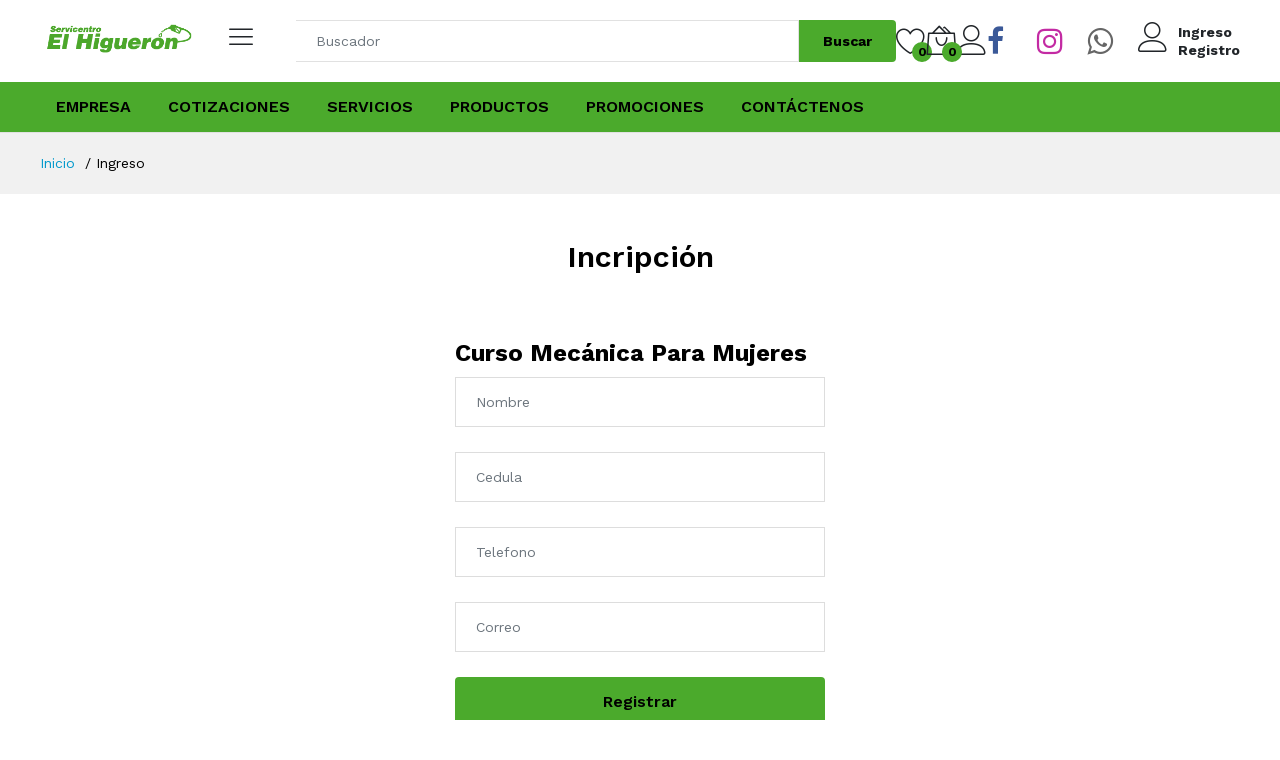

--- FILE ---
content_type: text/html; charset=UTF-8
request_url: https://servicentroelhigueron.com/registro2.php
body_size: 18603
content:
<!DOCTYPE html>
<html lang="en">
<head>
    <meta charset="utf-8">
    <meta http-equiv="X-UA-Compatible" content="IE=edge">
    <meta name="viewport" content="width=device-width, initial-scale=1.0">
    <meta name="format-detection" content="telephone=no">
    <meta name="apple-mobile-web-app-capable" content="yes">
    <meta name="author" content="">
    <meta name="keywords" content="">
    <meta name="description" content="">
    <title>Servicentro el Higuerón</title>
    <link href="https://fonts.googleapis.com/css?family=Work+Sans:300,400,500,600,700&amp;amp;subset=latin-ext" rel="stylesheet">
    <link rel="stylesheet" href="plugins/font-awesome/css/font-awesome.min.css">
    <link rel="stylesheet" href="fonts/Linearicons/Linearicons/Font/demo-files/demo.css">
    <link rel="stylesheet" href="plugins/bootstrap/css/bootstrap.min.css">
    <link rel="stylesheet" href="plugins/owl-carousel/assets/owl.carousel.min.css">
    <link rel="stylesheet" href="plugins/owl-carousel/assets/owl.theme.default.min.css">
    <link rel="stylesheet" href="plugins/slick/slick/slick.css">
    <link rel="stylesheet" href="plugins/nouislider/nouislider.min.css">
    <link rel="stylesheet" href="plugins/lightGallery-master/dist/css/lightgallery.min.css">
    <link rel="stylesheet" href="plugins/jquery-bar-rating/dist/themes/fontawesome-stars.css">
    <link rel="stylesheet" href="plugins/select2/dist/css/select2.min.css">
    <link rel="stylesheet" href="css/style.css">
    <link rel="stylesheet" href="css/market-place-2.css">
    <link rel="stylesheet" type="text/css" href="css/paginas.css">
</head>

<body>
    <header class="header header--standard header--market-place-2" data-sticky="true">
               <div class="header__content">
            <div class="container">
                <div class="header__content-left"><a class="ps-logo" href="index.php"><img src="img/logo.png" alt=""></a>
                    <div class="menu--product-categories">
                        <div class="menu__toggle"><i class="icon-menu"></i><span>Compra por Categoría</span></div>
                        <div class="menu__content">
                            <ul class="menu--dropdown">
                                
                               
                               <li><a href='buscar.php?tipo=2&busca=0034&busca2=0001'><i class='icon-star'></i>ACEITES</a></li><li><a href='buscar.php?tipo=2&busca=0153&busca2=0023'><i class='icon-star'></i>05- LAVADO</a></li><li><a href='buscar.php?tipo=2&busca=0153&busca2=0024'><i class='icon-star'></i>02- Taller</a></li><li><a href='buscar.php?tipo=2&busca=0153&busca2=0025'><i class='icon-star'></i>SERVICIOS</a></li><li><a href='buscar.php?tipo=2&busca=0517&busca2=0032'><i class='icon-star'></i>REPUESTOS</a></li><li><a href='buscar.php?tipo=2&busca=0704&busca2=0033'><i class='icon-star'></i>03- ALINEADO Y TRAMADO</a></li><li><a href='buscar.php?tipo=2&busca=0099&busca2=0037'><i class='icon-star'></i>07- MEGUIAR`S</a></li><li><a href='buscar.php?tipo=2&busca=0152&busca2=0067'><i class='icon-star'></i>04- ARREGLO DE LLANTAS</a></li><li><a href='buscar.php?tipo=2&busca=0153&busca2=0074'><i class='icon-star'></i>06 - FRENOS</a></li><li><a href='buscar.php?tipo=2&busca=0153&busca2=0098'><i class='icon-star'></i>01 - MANO DE OBRA CAMBIO DE ACEITE</a></li><li><a href='buscar.php?tipo=2&busca=0152&busca2=0104'><i class='icon-star'></i>08- REVISIONES</a></li>                               
         
                                
                                
                            </ul>
                        </div>
                    </div>
                </div>
                                <div class='header__content-center'>
                    <form class='ps-form--quick-search' action='buscar.php?tipo=0'>
                       
                        <input class='form-control' type='text' placeholder='Buscador' id='busca' name='busca'>
                        <button>Buscar</button>
                    </form>
                  
                </div>                <div class="header__content-right">
                    <div class="header__actions"><a class="header__extra" href="#"><i class="icon-heart"></i><span><i>0</i></span></a>
                        <div class="ps-cart--mini"><a class="header__extra" href="#"><i class="icon-bag2"></i><span><i>0</i></span></a>
    
                        </div>
                        <div class="ps-block--user-header">
                            <div class="ps-block__left"><i class="icon-user"></i></div>
                            
<div class='header__content-right'>
                    <div class='header__actions'></a>
                        



                        <div class='ps-cart--mini'>
                        <ul class='ps-list--social'>
                            <li><a class='facebook header__extra' href='https://www.facebook.com/Servicentro-El-Higuer%C3%B3n-949168245149702' target='_blank'><i class='fa fa-facebook'></i></a></li>
                        </ul>
                        </div>

                        <div class='ps-cart--mini'>
                        <ul class='ps-list--social'>
                            <li><a class='instagram header__extra' href='https://instagram.com/servicentroelhigueroncr?utm_medium=copy_link' target='_blank'><i class='fa fa-instagram'></i></a></li>
                        </ul>
                        </div>


                        <div class='ps-cart--mini'>
                        <ul class='ps-list--social'>
                        <li><a class='whatsapp header__extra' href='https://api.whatsapp.com/send?phone=50684438383'><i class='fa fa-whatsapp' ></i></a></li>
                        </ul>
                        </div>



                        <div class='ps-block--user-header'>
                        <a href='cuenta.php'>
                            <div class='ps-block__left'><i class='icon-user'></i></div><div class='ps-block__right'><a href='cuenta.php'>Ingreso</a><a href='registro.php'>Registro</a></div></a></div>
                        
                    </div>
 </div>                        </div>
                        
                    </div>
                </div>
            </div>
        </div>
       
       <nav class='navigation'>
            <div class='container'>
                <ul class='menu menu--market-2'>
    
                    <li><a href='empresa.php'>Empresa</a>
                    </li>
					 <li><a href='cotizacion.php'>Cotizaciones</a>
                    </li>
                    <li><a href='servicios.php'>Servicios</a>
                    </li>
                    <li><a href='productos.php'>Productos</a>
                    </li>
                    <li><a href='buscar.php?tipo=3'>Promociones</a>
                    </li>
					
					<li><a href='contacto.php'>Contáctenos</a>
                    </li> 					
 
                </ul>
            </div>
        </nav>        
        
        
    </header>
    <header class="header header--mobile" data-sticky="true">
        <div class="header__top">
            <div class="header__left">
                <p>Servicentro el Higuerón</p>
            </div>
   
        </div>
        <div class="navigation--mobile">
            <div class="navigation__left"><a class="ps-logo" href="index.html"><img src="img/logo_light.png" alt=""></a></div>
            <div class="navigation__right">
                <div class="header__actions">
                    <div class="ps-cart--mini"><a class="header__extra" href="#"><i class="icon-bag2"></i><span><i>0</i></span></a>
            
                    </div>
                    <div class="ps-block--user-header">
                        <div class="ps-block__left"><i class="icon-user"></i></div>
                        
<div class='header__content-right'>
                    <div class='header__actions'></a>
                        



                        <div class='ps-cart--mini'>
                        <ul class='ps-list--social'>
                            <li><a class='facebook header__extra' href='https://www.facebook.com/Servicentro-El-Higuer%C3%B3n-949168245149702' target='_blank'><i class='fa fa-facebook'></i></a></li>
                        </ul>
                        </div>

                        <div class='ps-cart--mini'>
                        <ul class='ps-list--social'>
                            <li><a class='instagram header__extra' href='https://instagram.com/servicentroelhigueroncr?utm_medium=copy_link' target='_blank'><i class='fa fa-instagram'></i></a></li>
                        </ul>
                        </div>


                        <div class='ps-cart--mini'>
                        <ul class='ps-list--social'>
                        <li><a class='whatsapp header__extra' href='https://api.whatsapp.com/send?phone=50684438383'><i class='fa fa-whatsapp' ></i></a></li>
                        </ul>
                        </div>



                        <div class='ps-block--user-header'>
                        <a href='cuenta.php'>
                            <div class='ps-block__left'><i class='icon-user'></i></div><div class='ps-block__right'><a href='cuenta.php'>Ingreso</a><a href='registro.php'>Registro</a></div></a></div>
                        
                    </div>
 </div>                    </div>
                </div>
            </div>
        </div>
        <div class="ps-search--mobile">
            <form class="ps-form--search-mobile" action="index.html" method="get">
                <div class="form-group--nest">
                    <input class="form-control" type="text" placeholder="Search something...">
                    <button><i class="icon-magnifier"></i></button>
                </div>
            </form>
        </div>
    </header>
  
    <div class="ps-panel--sidebar" id="navigation-mobile">
        <div class="ps-panel__header">
            <h3>Categorias</h3>
        </div>
        <div class="ps-panel__content">
            <ul class="menu--mobile">
                                             
                               <li><a href='buscar.php?tipo=2&busca=0034&busca2=0001'><i class='icon-star'></i>ACEITES</a></li><li><a href='buscar.php?tipo=2&busca=0153&busca2=0023'><i class='icon-star'></i>05- LAVADO</a></li><li><a href='buscar.php?tipo=2&busca=0153&busca2=0024'><i class='icon-star'></i>02- Taller</a></li><li><a href='buscar.php?tipo=2&busca=0153&busca2=0025'><i class='icon-star'></i>SERVICIOS</a></li><li><a href='buscar.php?tipo=2&busca=0517&busca2=0032'><i class='icon-star'></i>REPUESTOS</a></li><li><a href='buscar.php?tipo=2&busca=0704&busca2=0033'><i class='icon-star'></i>03- ALINEADO Y TRAMADO</a></li><li><a href='buscar.php?tipo=2&busca=0099&busca2=0037'><i class='icon-star'></i>07- MEGUIAR`S</a></li><li><a href='buscar.php?tipo=2&busca=0152&busca2=0067'><i class='icon-star'></i>04- ARREGLO DE LLANTAS</a></li><li><a href='buscar.php?tipo=2&busca=0153&busca2=0074'><i class='icon-star'></i>06 - FRENOS</a></li><li><a href='buscar.php?tipo=2&busca=0153&busca2=0098'><i class='icon-star'></i>01 - MANO DE OBRA CAMBIO DE ACEITE</a></li><li><a href='buscar.php?tipo=2&busca=0152&busca2=0104'><i class='icon-star'></i>08- REVISIONES</a></li>            </ul>
        </div>
    </div>
    
    
                                  <div class='navigation--list'>
        <div class='navigation__content'><a class='navigation__item ps-toggle--sidebar' href='#menu-mobile'><i class='icon-menu'></i><span>Menú</span></a><a class='navigation__item ps-toggle--sidebar' href='#navigation-mobile'><i class='icon-list4'></i><span>Categorías</span></a><a class='navigation__item ps-toggle--sidebar' href='#search-sidebar'><i class='icon-magnifier'></i><span>Buscador</span></a><a class='navigation__item ps-toggle--sidebar' href='#cart-mobile'><i class='icon-bag2'></i><span>Carrito</span></a></div>
    </div>
    <div class='ps-panel--sidebar' id='search-sidebar'>
        <div class='ps-panel__header'>
            <form class='ps-form--search-mobile' action='buscar.php?tipo=0'>
                <div class='form-group--nest'>
                    <input class='form-control' type='text' placeholder='buscador' name='busca' id='busca'>
                    <button><i class='icon-magnifier'></i></button>
                </div>
            </form>
        </div>
        <div class='navigation__content'></div>
    </div>
   
   
    <div class='ps-panel--sidebar' id='menu-mobile'>
        <div class='ps-panel__header'>
            <h3>Menu</h3>
        </div>
        <div class='ps-panel__content'>
            <ul class='menu--mobile'>
                <li class='current-menu-item'><a href='empresa.php'>Empresa</a><span class='sub-toggle'></span> </li>
				<li class='current-menu-item'><a href='cotizacion.php'>Cotizaciones</a><span class='sub-toggle'></span> </li>
				<li class='current-menu-item'><a href='servicios.php'>Servicios</a><span class='sub-toggle'></span> </li>
				<li class='current-menu-item'><a href='productos.php'>Productos</a><span class='sub-toggle'></span> </li>
				<li class='current-menu-item'><a href='#'>Promociones</a><span class='sub-toggle'></span> </li>
				<li class='current-menu-item'><a href='contacto.php'>Contáctenos</a><span class='sub-toggle'></span> </li>
                            </ul>
        </div>
    </div>

        <div class="ps-breadcrumb">
            <div class="container">
                <ul class="breadcrumb">
                    <li><a href="index.html">Inicio</a></li>
                    <li>Ingreso</li>
                </ul>
            </div>
        </div>
        <div class="ps-about-intro">
            <div class="container">
                <form class="ps-form--account ps-tab-root" action="registro_envia2.php" method="post">
                    <ul class="ps-tab-list">
                        <li class="active"><a href="#sign-in">Incripción</a></li>
                       
                    </ul>
                    <div class="ps-tabs">
                        <div class="ps-tab active" id="sign-in">
                            <div class="ps-form__content">
                                <h3>Curso Mecánica Para Mujeres</h3>
            
                                <div class="form-group">
                                    <input class="form-control" type="text" placeholder="Nombre"  name="nombre" id="nombre" >
                                </div>
                                <div class="form-group form-forgot">
                                    <input class="form-control" type="text" placeholder="Cedula"  name="cedula" id="cedula" >
                                </div>

                                <div class="form-group">
                                    <input class="form-control" type="text" placeholder="Telefono"  name="telefono" id="telefono" >
                                </div>

                                <div class="form-group">
                                    <input class="form-control" type="text" placeholder="Correo"  name="correo" id="correo" >
                                </div>

                                <div class="form-group submtit">
             
                                     <input class="ps-btn ps-btn--fullwidth" type="submit" name="enviar" id="enviar" value="Registrar" />
                                </div>
                            </div>
                            
                        </div>

                    </div>
                </form>
            </div>
        </div>
    </div>
   
        <footer class='ps-footer'>
        <div class='ps-container'>
            <div class='ps-footer__widgets'>
                <aside class='widget widget_footer widget_contact-us'>
                    <h4 class='widget-title'>Contáctenos</h4>
                    <div class='widget_content'>
                        <p>Llámenos</p>
                        <h3>2225 2952</h3>
                        <p>San Pedro, Barrio La Granja,contiguo Al Mas X Menos<br><a href='mailto:contact@martfury.co'>administracion@servicentroelhigueron.com</a></p>
                        <ul class='ps-list--social'>
                            <li><a class='facebook' href='https://www.facebook.com/Servicentro-El-Higuer%C3%B3n-949168245149702' target='_blank'><i class='fa fa-facebook'></i></a></li>
                            <li><a class='instagram' href='https://instagram.com/servicentroelhigueroncr?utm_medium=copy_link' target='_blank'><i class='fa fa-instagram'></i></a></li>
							<li><a class='whatsapp' href='https://api.whatsapp.com/send?phone=50684438383'><i class='fa fa-whatsapp' aria-hidden='true'></i></a></li>
                        </ul>
                    </div>
                </aside>

            </div>

            <div class='ps-footer__copyright'>
                <p>Servicentro el Higuerón 2021</p>
            </div>
        </div>
    </footer>



    <script src="plugins/jquery.min.js"></script>
    <script src="plugins/nouislider/nouislider.min.js"></script>
    <script src="plugins/popper.min.js"></script>
    <script src="plugins/owl-carousel/owl.carousel.min.js"></script>
    <script src="plugins/bootstrap/js/bootstrap.min.js"></script>
    <script src="plugins/imagesloaded.pkgd.min.js"></script>
    <script src="plugins/masonry.pkgd.min.js"></script>
    <script src="plugins/isotope.pkgd.min.js"></script>
    <script src="plugins/jquery.matchHeight-min.js"></script>
    <script src="plugins/slick/slick/slick.min.js"></script>
    <script src="plugins/jquery-bar-rating/dist/jquery.barrating.min.js"></script>
    <script src="plugins/slick-animation.min.js"></script>
    <script src="plugins/lightGallery-master/dist/js/lightgallery-all.min.js"></script>
    <script src="plugins/sticky-sidebar/dist/sticky-sidebar.min.js"></script>
    <script src="plugins/select2/dist/js/select2.full.min.js"></script>
    <script src="plugins/gmap3.min.js"></script>
    <!-- custom scripts-->
    <script src="js/main.js"></script>
</body>

</html>

--- FILE ---
content_type: text/css
request_url: https://servicentroelhigueron.com/css/market-place-2.css
body_size: 6353
content:
.header--market-place-2 .menu > li > a {
  text-transform: uppercase;
  font-weight: 600;
  font-size: 16px;
  padding: 15px 16px;
}

.header--market-place-2 .menu > li > a:hover {
  color: #ffffff;
}

.header--market-place-2 .navigation {
  border-bottom: 1px solid #e1e1e1;
  background-color: #4BAA2C;
}

.header--market-place-2 .navigation > .container {
  display: flex;
  flex-flow: row nowrap;
}

.header--market-place-2 .navigation > .container > * {
  width: 100%;
}

.header--market-place-2 .header__extra span i {
  color: #000;
  font-weight: 700;
}

.header--market-place-2 .header__extra:hover > i {
  color: #4BAA2C;
}

.header--market-place-2 .header__extra:hover span {
  color: #4BAA2C;
}

.header--market-place-2 .header__content {
  padding-bottom: 10px;
}

.header--market-place-2 .header__content .container {
  align-items: flex-start;
}

.header--market-place-2 .header__content .menu--product-categories .menu__toggle span {
  display: none;
}

.header--market-place-2 .header__content .menu--product-categories .menu__content {
  left: auto;
  right: -10px;
  padding-top: 0;
}

.header--market-place-2 .header__content .menu--product-categories .menu__content:before {
  content: '';
  display: inline-block;
  position: absolute;
  top: -7px;
  right: 30px;
  width: 16px;
  height: 16px;
  border-left: 1px solid #e1e1e1;
  border-top: 1px solid #e1e1e1;
  background-color: #ffffff;
  transform: rotate(45deg);
  transform-origin: 50% 50%;
}

.header--market-place-2 .header__content .menu--product-categories .menu--dropdown > li:hover {
  background-color: #fff;
}

.header--market-place-2 .header__content .menu--product-categories .menu--dropdown > li:hover > a {
  color: #4BAA2C;
}

.header--market-place-2 .header__content .menu--product-categories:hover .menu__content {
  transform: translateY(25px);
}

.header--market-place-2 .header__center-left {
  padding-top: 10px;
}

.header--market-place-2 .header__content-center .ps-form--quick-search {
  margin-bottom: 10px;
}

.header--market-place-2 .header__content-center p {
  margin-bottom: 0;
}

.header--market-place-2 .header__content-center p a {
  display: inline-block;
  margin-right: 10px;
}

.header--market-place-2 .header__top {
  background-color: #eff1f2;
}

.header--market-place-2.header--sticky .header__content .container {
  align-items: center;
}

.header--market-place-2.header--sticky .header__content .menu--product-categories span {
  display: block;
}

.header--market-place-2.header--sticky .header__content .menu--product-categories .menu__content:before {
  right: auto;
  left: 55px;
}

.header--market-place-2.header--sticky .header__content .menu--product-categories:hover .menu__content {
  transform: translateY(20px);
}

.header--market-place-2.header--sticky .header__content-center p {
  display: none;
}

.ps-banner--market-1 {
  position: relative;
}

.ps-banner--market-1 h5 {
  color: red;
  font-weight: 400;
}

.ps-banner--market-1 h3 {
  font-size: 36px;
  line-height: 1.2em;
  font-weight: 400;
}

.ps-banner--market-1 p {
  margin-bottom: 0;
  font-size: 14px;
  color: #999999;
  line-height: 1.8em;
}

.ps-banner--market-1 p strong {
  display: block;
  font-size: 24px;
  font-weight: 500;
  color: #669900;
}

.ps-banner--market-1 .ps-btn {
  margin-top: 20px;
  padding: 12px 24px;
}

.ps-banner--market-1 .ps-banner__content {
  max-width: 1200px;
  width: 100%;
  position: absolute;
  top: 50%;
  left: 50%;
  transform: translate(-50%, -50%);
  padding-left: 220px;
  padding-right: 50px;
}

@media (max-width: 1680px) {
  .ps-banner--market-1 h4 {
    margin-bottom: 10px;
  }
  .ps-banner--market-1 h3 {
    font-size: 40px;
    line-height: 1.2em;
  }
}

@media (max-width: 1366px) {
  .ps-banner--market-1 h4 {
    margin-bottom: 10px;
    font-size: 16px;
  }
  .ps-banner--market-1 h3 {
    font-size: 40px;
  }
  .ps-banner--market-1 h3 br {
    display: none;
  }
}

@media (max-width: 1199px) {
  .ps-banner--market-1 {
    min-height: 400px;
  }
  .ps-banner--market-1 img {
    display: none;
    visibility: hidden;
    opacity: 0;
  }
  .ps-banner--market-1 .ps-banner__content {
    padding: 0 30px;
  }
}

@media (max-width: 479px) {
  .ps-banner--market-1 h3 {
    font-size: 24px;
  }
  .ps-banner--market-1 p {
    font-size: 12px;
  }
}

#homepage-4 .ps-home-banner {
  padding-top: 30px;
}

#homepage-4 .ps-home-banner .owl-slider img {
  width: 100%;
}

@media (min-width: 480px) {
  #homepage-4 .ps-home-banner .container {
    display: flex;
    flex-flow: row nowrap;
  }
  #homepage-4 .ps-home-banner .container > * {
    width: 100%;
  }
  #homepage-4 .ps-home-banner .container .ps-section__left {
    max-width: calc(100% - 370px);
    padding-right: 30px;
  }
  #homepage-4 .ps-home-banner .container .ps-section__right {
    max-width: 370px;
  }
}

#homepage-4 .ps-home-categories {
  padding-bottom: 20px;
}

#homepage-4 .ps-deal-of-day {
  padding: 50px 0;
}

#homepage-4 .ps-deal-of-day .ps-product .ps-product__price {
  color: #690;
  font-size: 18px;
}

#homepage-4 .ps-deal-of-day .ps-product .ps-product__price del {
  margin-left: 10px;
  font-size: 14px;
}

#homepage-4 .ps-deal-of-day .ps-product .ps-product__price small {
  margin-left: 10px;
  color: red;
}

@media (max-width: 767px) {
  #homepage-4 .ps-deal-of-day {
    padding: 40px 0;
  }
}

#homepage-4 .ps-product-list {
  padding-top: 70px;
}

#homepage-4 .ps-product-list .ps-section__header {
  border-bottom: 1px solid #e1e1e1;
}

@media (max-width: 767px) {
  #homepage-4 .ps-product-list {
    padding: 45px;
  }
}

@media (max-width: 479px) {
  #homepage-4 .ps-product-list {
    padding: 35px;
  }
}

#homepage-4 .ps-download-app {
  padding: 70px 0;
}

@media (max-width: 767px) {
  #homepage-4 .ps-download-app {
    padding: 45px 0;
  }
}

@media (max-width: 479px) {
  #homepage-4 .ps-download-app {
    padding: 35px 0;
  }
}

#homepage-4 .ps-block--download-app {
  border: 1px solid #e1e1e1;
}

#homepage-4 .ps-block--download-app .ps-block__content {
  padding-right: 100px;
}


--- FILE ---
content_type: text/css
request_url: https://servicentroelhigueron.com/css/paginas.css
body_size: 1047
content:
@charset "utf-8";
/* CSS Document */


	body{
		font-family: arial ;
	}
	
	h1{
		color: #FFFFFF ;
		font-size: 17px ;
		font-style: italic ;
	}

	/* Start kpaginate css styles */
	
	#kpaginate td{
		padding: 0 4px ;
		width: 40px ;
		height:40px;
	}

	#kpaginate a{
		display: block ;
		font-family: arial ;
		font-size: 14px ;
		padding: 4px 0 ;
		text-align: center ;
		text-decoration: none ;
	}

	#kpaginate a.normal{
		background: #C50F12 ;
		color:#FFFFFF; 
	}

	#kpaginate a.selected{
		color: #fff ;
		display: block ;
		background:#000 ;
	}

	#kpaginate a.back,
	#kpaginate a.next,
	#kpaginate a.backdis,
	#kpaginate a.nextdis{
		background: url('kpaginate-actions.png') no-repeat ;
		height: 14px ;
	}

	#kpaginate a.back{
		background-position: 0 0 ;
	}

	#kpaginate a.backdis{
		background-position: 0 -24px ;
	}

	#kpaginate a.next{
		background-position: -24px 0 ;
	}

	#kpaginate a.nextdis{
		background-position: -24px -24px ;
	}
	
	/* End kpaginate css styles */
